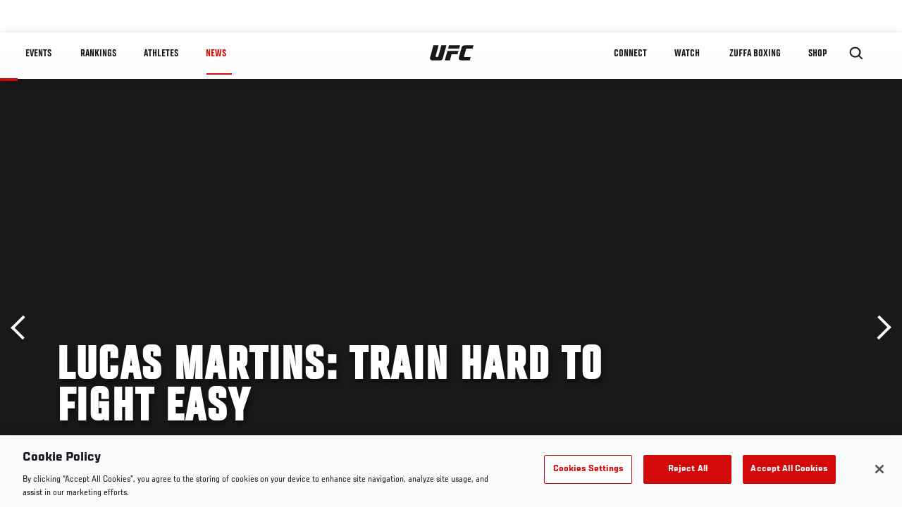

--- FILE ---
content_type: text/html; charset=utf-8
request_url: https://www.google.com/recaptcha/api2/aframe
body_size: 268
content:
<!DOCTYPE HTML><html><head><meta http-equiv="content-type" content="text/html; charset=UTF-8"></head><body><script nonce="6Fb9j0wIg3-XJ_ML67NSLg">/** Anti-fraud and anti-abuse applications only. See google.com/recaptcha */ try{var clients={'sodar':'https://pagead2.googlesyndication.com/pagead/sodar?'};window.addEventListener("message",function(a){try{if(a.source===window.parent){var b=JSON.parse(a.data);var c=clients[b['id']];if(c){var d=document.createElement('img');d.src=c+b['params']+'&rc='+(localStorage.getItem("rc::a")?sessionStorage.getItem("rc::b"):"");window.document.body.appendChild(d);sessionStorage.setItem("rc::e",parseInt(sessionStorage.getItem("rc::e")||0)+1);localStorage.setItem("rc::h",'1768990206561');}}}catch(b){}});window.parent.postMessage("_grecaptcha_ready", "*");}catch(b){}</script></body></html>